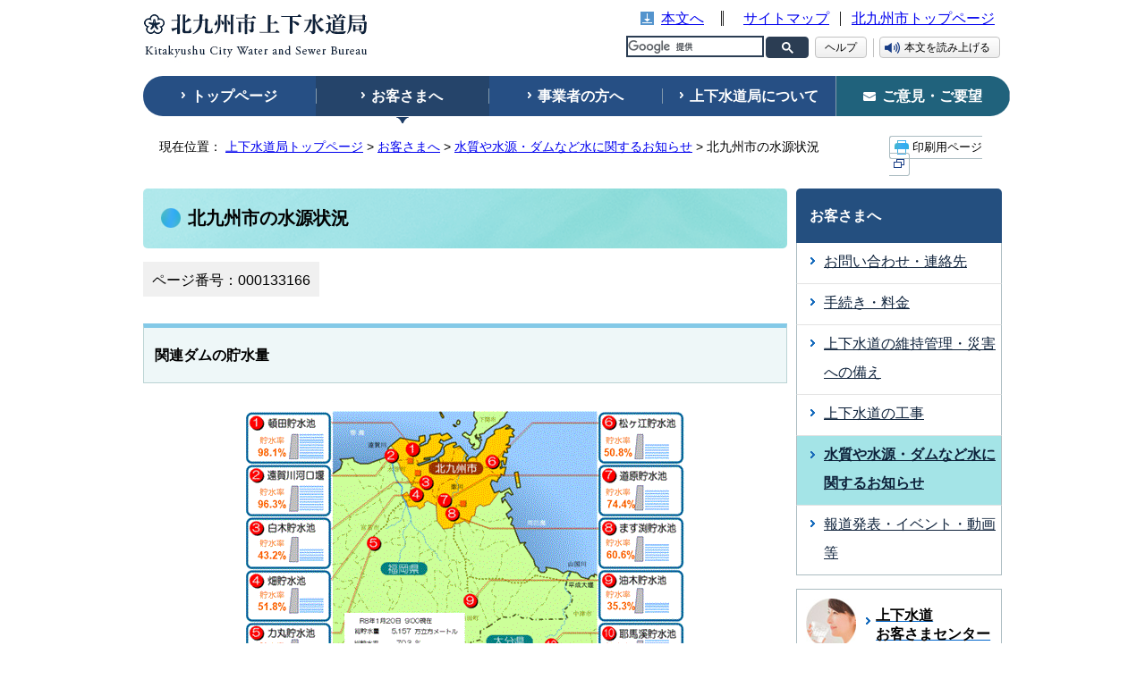

--- FILE ---
content_type: text/html
request_url: https://www.city.kitakyushu.lg.jp/suidou/s00900011.html
body_size: 5107
content:
<!DOCTYPE html>
<html lang="ja" dir="ltr" prefix="og: https://ogp.me/ns#">
<head>
<!-- Google Tag Manager -->
<script>(function(w,d,s,l,i){w[l]=w[l]||[];w[l].push({'gtm.start':
new Date().getTime(),event:'gtm.js'});var f=d.getElementsByTagName(s)[0],
j=d.createElement(s),dl=l!='dataLayer'?'&l='+l:'';j.async=true;j.src=
'https://www.googletagmanager.com/gtm.js?id='+i+dl;f.parentNode.insertBefore(j,f);
})(window,document,'script','dataLayer','GTM-5W2D88K');</script>
<!-- End Google Tag Manager -->
<meta charset="UTF-8">
<meta name="viewport" content="width=device-width, initial-scale=1.0">
<title>北九州市の水源状況 - 北九州市上下水道局</title>
<link rel="shortcut icon" href="/favicon.ico" type="image/x-icon">
<meta name="copyright" content="Copyright (C) CITY OF KITAKYUSHU All Rights Reserved.">
<link rel="canonical" href="https://www.city.kitakyushu.lg.jp/suidou/s00900011.html">
<link rel="stylesheet" media="all" href="/files/suidou_import.css">
<script src="/files/fontsize.js"></script>
<script src="/files/suidou_print.js"></script>
<script src="/files/jquery-1.4.4.min.js"></script>
<script src="/files/minmax.js"></script>
<script src="/files/googlesearch.js"></script>
<script src="/files/suidou_responsive.js"></script>
<link rel="stylesheet" media="all" href="/files/suidou_responsive.css">
<script src="//f1-as.readspeaker.com/script/9787/ReadSpeaker.js?pids=embhl"></script>
<script>
window.rsConf = { general: { usePost: true } };
</script>
</head>
<body>
<!-- Google Tag Manager (noscript) -->
<noscript><iframe src="https://www.googletagmanager.com/ns.html?id=GTM-5W2D88K"
height="0" width="0" style="display:none;visibility:hidden" sandbox=""></iframe></noscript>
<!-- End Google Tag Manager (noscript) -->
<noscript>
<p>このページではJavaScriptを使用しています。</p>
</noscript>
<div><a id="PAGETOP"><span>ページトップ</span></a></div>
<div id="container">
  <div id="headerWrap">
    <div id="headerMenu" class="menuBtn">メニュー</div>
    <div id="header" class="clearfix">
      <div id="headerLeft">
        <div class="logo"><a href="/suidou/index.html"><img src="/files/000188116.gif" width="250" height="60" alt="北九州市上下水道局" /></a></div>
      </div>
      <div id="headerRight">
          <ul class="headerLink">
          <li class="toContents"><a href="#bodycontents">本文へ</a></li>
          <li class="sitemap"><a href="/suidou/sitemap.html">サイトマップ</a></li>
          <li class="howToUse"><a href="/index.html">北九州市トップページ</a></li>
        </ul>
<!-- tool -->
<div id="tool" class="toolWrap clearfix">
<!-- search --><div id="search" class="searchBlock"><div class="gcse-searchbox-only" data-resultsUrl="/search.html" data-enableHistory="true"></div><a href="/contents/08300003.html" class="helpbtn">ヘルプ</a></div><!-- /search --><!-- read --><div id="read"><div id="readspeaker_button1" class="rs_Block rs_skip"><a rel="nofollow" accesskey="L" href="//app-as.readspeaker.com/cgi-bin/rsent?customerid=9787&amp;lang=ja_jp&amp;readid=contentsIn&amp;url=" onclick="readpage(this.href, 'xp1'); return false;" target="_blank">本文を読み上げる</a></div></div><!-- /read -->
</div>
<!-- /tool -->
      </div>
    </div>
    <!-- //header -->
    <div id="gNavi" class="gNaviWrap">
      <ul class="clearfix">
            <li class="top">
              <a href="/suidou/index.html"><span>トップページ</span></a>
              <p class="gNaviSubBar"><img src="/files/000188189.gif" width="14" height="7" alt="" /></p>
            </li>
            <li class="menu01  active">
              <a href="/suidou/customer.html"><span>お客さまへ</span></a>
              <p class="gNaviSubBar"><img src="/files/000188189.gif" width="14" height="7" alt="" /></p>
            </li>
            <li class="menu02">
              <a href="/suidou/business.html"><span>事業者の方へ</span></a>
              <p class="gNaviSubBar"><img src="/files/000188189.gif" width="14" height="7" alt="" /></p>
            </li>
            <li class="menu03">
              <a href="/suidou/about.html"><span>上下水道局について</span></a>
              <p class="gNaviSubBar"><img src="/files/000188189.gif" width="14" height="7" alt="" /></p>
            </li>
            <li class="menu04">
              <a href="https://ssl.city.kitakyushu.lg.jp/cgi-bin/form.cgi?form.template=inquiry_template_00004.html"><span>ご意見・ご要望</span></a>
              <p class="gNaviSubBar"><img src="/files/000188189.gif" width="14" height="7" alt="" /></p>
            </li>
      </ul>
    </div>
    <!-- /gNavi -->
  </div>
  <!-- //headerWrap //-->
  <!-- /bodycontents -->
  <div id="contents" class="clearfix">
    <div id="pankuzu">
      <p>現在位置：
 <a href="/suidou/index.html">上下水道局トップページ</a> &gt;
 <a href="/suidou/customer.html">お客さまへ</a> &gt;
 <a href="/suidou/menu01_0015.html">水質や水源・ダムなど水に関するお知らせ</a> &gt;
北九州市の水源状況
</p>
      <div class="printBtn"><a href="javascript:print();">印刷用ページ<img src="/files/000828442.png" alt="（新規ウィンドウで開きます）" class="icon_external" /></a></div>
    </div>
    <!-- //pankuzu //-->
<div class="yomiagePlayer">
<div id="xp1" class="rs_preserve rs_skip"></div>
</div>
    <div id="contentsIn" class="clearfix">
      <div class="printClose rs_skip"><a href="javascript:close();">印刷用ページを閉じる</a></div>
      <div><a id="bodycontents" class="rs_skip"><span>ページ本文</span></a></div>
      <div id="mainContentsWrap">
      <div id="mainContents" class="mb60">
        <h1 id="mainTitle" class="mainTitleMb"><span>北九州市の水源状況</span></h1>
        <div class="pageidBox clearfix"><span class="pageidBoxInner bgGray">ページ番号：000133166</span></div>
        <div id="sectionBody2" class="sectionContent">
        <h2>関連ダムの貯水量</h2>
          <div class="sectionImgList clearfix">
            <div class="sectionImg">
              <a href="/files/001188995.pdf"><img src="/files/001188994.gif" alt="関連ダムの貯水量の画像（PDF形式：128KB）">
              <p class="captionTxt">上の画像をクリックすると拡大表示されます<br />関連ダムの貯水量 （PDF形式：128KB）</p>
              </a>
            </div>
          </div>
        </div>
        <!-- //sectionContent //-->
        <div id="sectionBody4" class="sectionContent">
          <div class="sectionTxt clearfix">
            <div class="contentsTxt"><table style="width: 90%">
<caption> 2026年1月20日　午前9時現在</caption>
<thead>
 <tr>
  <th scope="row">場所</th>
  <th scope="col">水位</th>
  <th scope="col">貯水量（万立方メートル）</th>
  <th scope="col">貯水率</th>
 </tr>
</thead>
<tbody>
 <tr>
  <th class="aly_tx_left " scope="row">油木貯水池</th>
  <td class="aly_tx_right">187.51メートル</td>
  <td class="aly_tx_right">580</td>
  <td class="aly_tx_right">35.3％</td>
 </tr>
 <tr>
  <th class="aly_tx_left " scope="row">ます渕貯水池</th>
  <td class="aly_tx_right">147.99メートル</td>
  <td class="aly_tx_right">688</td>
  <td class="aly_tx_right">60.6％</td>
 </tr>
 <tr>
  <th class="aly_tx_left " scope="row">耶馬溪貯水池</th>
  <td class="aly_tx_right">161.21メートル</td>
  <td class="aly_tx_right">923</td>
  <td class="aly_tx_right">94.2％</td>
 </tr>
 <tr>
  <th class="aly_tx_left " scope="row">力丸貯水池</th>
  <td class="aly_tx_right">98.01メートル</td>
  <td class="aly_tx_right">832</td>
  <td class="aly_tx_right">66.5％</td>
 </tr>
 <tr>
  <th class="aly_tx_left " scope="row">頓田貯水池</th>
  <td class="aly_tx_right">20.85メートル</td>
  <td class="aly_tx_right">897</td>
  <td class="aly_tx_right">98.1％</td>
 </tr>
 <tr>
  <th class="aly_tx_left " scope="row">畑貯水池</th>
  <td class="aly_tx_right">66.87メートル</td>
  <td class="aly_tx_right">
  <p>358</p>
  <p>（うち北九州分　262）</p></td>
  <td class="aly_tx_right">51.8％</td>

 </tr>
 <tr>
  <th class="aly_tx_left " scope="row">白木貯水池</th>
  <td class="aly_tx_right">99.20メートル</td>
  <td class="aly_tx_right">14</td>
  <td class="aly_tx_right">43.2％</td>
 </tr>
 <tr>
  <th class="aly_tx_left " scope="row">道原貯水池</th>
  <td class="aly_tx_right">134.19メートル</td>
  <td class="aly_tx_right">34</td>
  <td class="aly_tx_right">74.4％</td>
 </tr>
 <tr>
  <th class="aly_tx_left " scope="row">松ヶ江貯水池</th>
  <td class="aly_tx_right">65.18メートル</td>
  <td class="aly_tx_right">76</td>
  <td class="aly_tx_right">50.8％</td>
 </tr>
 <tr>
  <th class="aly_tx_left " scope="row">遠賀川河口堰</th>
  <td class="aly_tx_right">1.34メートル</td>
  <td class="aly_tx_right">851</td>
  <td class="aly_tx_right">96.3％</td>
 </tr>
 <tr>
  <th class="aly_tx_left " scope="row">本日貯水量合計</th>
  <td class="aly_tx_right"></td>
  <td class="aly_tx_right">5,157</td>
  <td class="aly_tx_right">70.3％</td>
 </tr>
 <tr>
  <th class="aly_tx_left " scope="row">前年同日貯水量合計</th>
  <td class="aly_tx_right"></td>
  <td class="aly_tx_right">5,807</td>
  <td class="aly_tx_right">79.2％</td>
 </tr>
</tbody>
</table>
</div>
          </div>
        </div>
        <!-- //sectionContent //-->
        <div id="sectionBody5" class="sectionContent">
        <h2>現在の水事情</h2>
          <div class="sectionTxt clearfix">
            <div class="contentsTxt"><p>1月20日現在の貯水量は貯水率70.3%です。</p>
<p>本市水道は多くの水源を有していることが特長であり、市全域で計画的に水運用しています。</p>
<p>一部の貯水池は、貯水率が低下していますが、遠賀川などの河川を中心として対応しています。</p>
<p>水は限りある資源です。大切に使いましょう。</p>
<p>（注）「北九州市の水源状況」の更新は、平日16時（土曜日、日曜日、祝日及び年末年始を除く）を目途に行います。また、データ収集等の都合により更新が遅れる場合がありますのでご了承ください。</p></div>
          </div>
        </div>
        <!-- //sectionContent //-->
        <div class="sectionBlockTxt downloadBox">
          <p class="download"><a href="http://get.adobe.com/jp/reader/" target="_blank"><img src="/files/000000067.gif" alt="Get Adobe Reader"></a></p>
          <div class="downloadDetail">
            <p>一部のファイルをPDF形式で提供しています。PDFの閲覧にはAdobe System社の無償ソフトウェア「Adobe Reader」が必要です。 下記のAdobe Readerダウンロードページなどから入手してください。</p>
            <p class="ico fico2"><a href="http://get.adobe.com/jp/reader/" target="_blank">Adobe Readerダウンロードページ（外部リンク）</a></p>
          <!-- /downloadDetail --></div>
        <!-- /sectionBlockTxt --></div>
        <div id="pageOwnerInfo" class="bottomArea">
          <h2 class="bottomAreaHead">このページの作成者</h2>
          <div class="bottomAreaBody"><a href='/suidou/sui_jousui.html'>上下水道局水道部浄水課</a><br />〒803-8510　北九州市小倉北区大手町1番1号<br />電話：093-582-3155　FAX：093-583-3521
<!--IF_TRANS_HIDE:-->
          <p>このページに関するお問い合わせ、ご意見等は以下のメールフォームより送信できます。</p>
          <form id="inquire" action="https://ssl.city.kitakyushu.lg.jp/cgi-bin/inquire/inquire.cgi" method="post">
          <p class="ico fico0"><a href="javascript:document.getElementById('inquire').submit();">メールを送信（メールフォーム）</a></p>
          <input type="hidden" name="section_id" value="025159129000">
          <input type="hidden" name="pgid" value="000133166">
          <input type="hidden" name="url" value="https://www.city.kitakyushu.lg.jp/suidou/s00900011.html">
          </form>
<!--/IF_TRANS_HIDE:-->
          </div>
        </div>
      </div>
      </div>
      <!-- //mainContents //-->
      <div id="rightContents">
        <div id="subNavi">
          <dl>
            <dt>お客さまへ</dt>
            <dd>
            <ul class="listStyle listStyle01">
              <li><a href="/suidou/menu01_0029.html">お問い合わせ・連絡先</a></li>
              <li><a href="/suidou/menu01_0001.html">手続き・料金</a></li>
              <li><a href="/suidou/menu01_0005.html">上下水道の維持管理・災害への備え</a></li>
              <li><a href="/suidou/menu01_0008.html">上下水道の工事</a></li>
              <li class="current"><a href="/suidou/menu01_0015.html">水質や水源・ダムなど水に関するお知らせ</a></li>
              <li class="last"><a href="/suidou/menu01_0016.html">報道発表・イベント・動画等</a></li>
            </ul>
            </dd>
          </dl>
        </div>
        <ul id="rightBanner">
          <li class="rightBanner01">
            <a href="/suidou/customercenter.html">
              <div class="rightBanner">
                <dl class="rightBannerIn">
                  <dt><img src="/files/000188194.jpg" width="56" height="56" alt="" /><span>上下水道<br />お客さまセンター</span></dt>
                  <dd>
                  <p class="tel"><img src="/files/000188106.gif" alt="電話番号" class="telImg"><strong>093-582-3031</strong></p>
                  <p class="cmt">月曜から金曜日(祝日、12月29日から1月3日は除く)<br>8時30分から18時<br>注記: 3月、4月は土曜日も受付<br>
                  水道利用開始・中止や名義変更など</p>
                  </dd>
                </dl>
              </div>
            </a>
          </li>
          <li class="rightBanner02">
            <a href="/suidou/contact.html">
              <div class="rightBanner">
                <dl class="rightBannerIn">
                  <dt><img src="/files/000188195.jpg" width="56" height="56" alt="" /><span>各種連絡先の<br />ご案内</span></dt>
                  <dd>
                  <p class="cmt">水まわりのトラブルなど、各施設へのお問い合わせ</p>
                  </dd>
                </dl>
              </div>
            </a>
          </li>
          <li class="rightBanner03">
            <a href="/suidou/faq.html">
              <div class="rightBanner">
                <dl class="rightBannerIn">
                  <dt class="faq"><img src="/files/000188196.jpg" width="56" height="56" alt="" /><span>よくあるご質問</span></dt>
                  <dd>
                  <p class="cmt">お客さまから寄せられる代表的なご質問を集めました</p>
                  </dd>
                </dl>
              </div>
            </a>
          </li>
        </ul>

      </div>
      <!-- //rightContents //-->
      <div class="toPageTop mt30 clear taR">
        <a href="#PAGETOP" class="pageTopLink">ページの先頭へ戻る</a>
      </div>
    </div>
    <!-- //contentsIn //-->
  </div>
  <!-- //contents //-->
  <div id="footerWrap">
    <div id="footer">
      <h2><img src="/files/000188117.gif" width="215" height="19" alt="北九州市上下水道局" /></h2>
      <p>住所：〒803-8510 北九州市小倉北区大手町1番1号　電話番号：093-582-3031（上下水道お客さまセンター）<br />開庁時間：月曜日から金曜日の8時30分から17時15分まで（土曜日、日曜日、祝日及び年末年始を除く）</p>
      <ul>
        <li><a href="/category/file_0001.html">アクセシビリティについて</a></li>
        <li><a href="/category/file_0002.html">免責事項</a></li>
        <li><a href="/category/file_0003.html">リンク・著作権</a></li>
        <li><a href="/category/file_0004.html">個人情報</a></li>
        <li class="last"><a href="/category/file_0005.html">RSS配信について</a></li>
      </ul>
      <p class="copyRight" lang="en">Copyright (C) 2011 CITY OF KITAKYUSHU All Rights Reserved.</p>
    </div>
  </div>
  <!-- //footerWrap //-->

</div>
<!-- //container //-->
</body>
</html>

--- FILE ---
content_type: text/css
request_url: https://www.city.kitakyushu.lg.jp/files/suidou_import.css
body_size: 94
content:
@charset "utf-8";

@import "/files/reset.css";
@import "/files/suidou_common.css";
@import "/files/print.css";
@import "/files/aly.css";


--- FILE ---
content_type: text/css
request_url: https://www.city.kitakyushu.lg.jp/files/suidou_responsive.css
body_size: 2107
content:
/* suidou_responsive.css */

@media screen and (max-width: 799px) {
/* 全般
======================================= */
img{
  max-width: 100%;
}
td img{
  max-width: none;
}
/* 共通スタイル
======================================= */
div#headerWrap,
div#gNavi,
#mainVisual,
#topBanner ul,
#contents,
#footer{
  min-width: 0;
  width: 100%;
}
/*  ヘッダ  */
div#header{
  position: static;
}
div#header #headerLeft .logo{
  padding-left: 5px;
  padding: 15px 10px 5px;
  height: auto;
}
div#header #headerLeft .logo a{
  height: auto;
}
div#header #headerLeft .logo img{
  max-width: 185px;
  height: auto;
}
div#header #headerLeft{
  position: static;
  height: auto;
}
div#header #headerRight{
  background-color: #F8F8F8;
  padding: 0;
  text-align: center;
}
div#header #headerRight ul.headerLink{
  text-align: center;
  margin: 10px 0;
}
div#header #headerRight ul.headerLink li.sitemap{
  background: none;
}
div#tool{
  text-align: center;
  background-color: #F3F3F3;
  border-top: 1px solid #CECECE;
  border-bottom: 1px solid #CECECE;
  box-sizing: border-box;
  margin-top: 0;
  padding: 15px;
  width: 100%;
}
div#tool div#search{
  background: none;
  padding: 0;
}
div#tool div#search > div{
  vertical-align: middle;
}
#search table.gsc-search-box {
  width: 256px;
}
#search td.gsc-input {
  width: 200px;
}
#search input.gsc-input{
  font-size:1.2em;
  padding: 4px 2px !important;
  max-width: none !important;
  height: 30px;
  width: 197px !important;
}
#search button.gsc-search-button{
  box-sizing: border-box;
  height: 30px;
}
div#tool div#read{
  background: none;
  padding: 7px 0 0 0;
}
div#gNavi {
  margin-top: 0;
}
div#gNavi > ul{
  height: auto;
}
div#gNavi > ul li{
  background: none !important;
  box-sizing: border-box;
  float: left;
  height: auto;
  position: static;
  text-align: center;
  text-indent: 0;
  width: 50%;
  border: 1px solid #ddd;
}
div#gNavi > ul li.top{
  width: 100%;
}
div#gNavi > ul li.menu04{
  width: 50%;
}
div#gNavi > ul li.active p.gNaviSubBar{
  display: none;
}
div#gNavi > ul li span{
  background: none !important;
  display: inline;
}
div#gNavi > ul li a{
  background-color: #224C85;
  box-sizing: border-box;
  color: #fff;
  display: inline-block;
  font-weight: bold;
  height: auto;
  padding: 20px 5px;
  text-align: center;
  text-decoration: none;
  width: 100%;
}
div#gNavi > ul li.top a{
  background-color: #1C3D67;
}
div#gNavi > ul li.menu04 a{
  background-color: #20627C;
  border: none;
}
div#gNavi > ul li.active.top span,
div#gNavi ul li.top:hover span{
  background-position: inhelit;
}
/*  スマホ開閉ボタン  */
#headerMenu{
  display: inline-block;
}
.menuBtn{
  border: 1px solid #25446C;
  border-radius: 3px;
  background-color: #25446C;
  color: #fff;
  cursor: pointer;
  display: inline-box;
  font-size:1em;
  font-weight: bold;
  padding: 5px 8px 6px 10px;
  position: absolute;
  right: 10px;
  top: 15px;
}
.menuBtn img{
  width: 22px;
  vertical-align: -2px;
  margin-right: 5px;
}
div#header #headerRight ul.headerLink,
#gNavi{
  display: none;
}
div#header #headerRight.is-show  ul.headerLink,
#gNavi.is-show{
  display: block;
}
/*  メインコンテンツ  */
#mainVisualWrap{
  margin-top: 0;
  height: auto;
  padding: 40px 0 10px;
  background-size: cover;
}
#mainVisual .topMainVisual{
  position: static;
  min-width: 0;
}
#mainVisual .topMainVisualInner{
  margin: 10px;
}
#mainVisual .topMainVisualInner .bx-viewport{
  max-width: 600px;
  margin: auto;
}
.topMainVisual .topMainVisualInner ul.topGallery li{
  height: auto;
  max-height: 240px;
}
#topBanner ul li{
  box-sizing: border-box;
  padding: 5px 15px 5px 25px;
  width: 100% !important;
}
#pankuzu .printBtn{
  display: none;
}
/*
#mainVisual h2{
  margin-bottom: 15px;
  position: static;
  text-align: center;
  width: 100%;
}
 */
#contents{
  box-sizing: border-box;
  padding: 0 14px;
}
.sectionImgList .sectionImg{
	display: block;
	width: auto;
}
.imgLeft .sectionImg,
.imgRight .sectionImg{
	float: none;
}
#leftContents{
  float: none;
  width: 100%;
}
#mainContentsWrap{
  float: none;
  margin-right: 0;
}
#mainContents{
  margin-left: 0;
  width: 100%;
}
#rightContents{
  float: none;
  width: 100%;
  height: auto;
}
.infoContents01,
.infoContents02,
.subTitle{
  background-size: contain;
}
.bannerBox{
  text-align: center;
}
.bannerBox p{
  display: inline-block;
}

/* 第二階層トップ */
.menuListContent {
  margin-top: 0;
}
.menuListContent .menuListContentRight,
.menuListContent .menuListContentLeft{
  box-sizing: border-box;
  float: none;
  width: 100%;
  margin-top: 15px;
}
.menuListContent .parallelList li{
  box-sizing: border-box;
  width: 100% !important;
}

/*  ブロックの並び順  */
#header{
  display: -webkit-flex; /* Safari */
  display: flex;
  -webkit-flex-direction: column-reverse; /* Safari */
  flex-direction: column-reverse;
}
#contentsIn{
  display: -webkit-flex; /* Safari */
  display: flex;
  -webkit-flex-direction: column; /* Safari */
  flex-direction: column;
}
.suidou-top #contentsIn{
  -webkit-flex-direction: column-reverse; /* Safari */
  flex-direction: column-reverse;
}
#header > *,
#contentsIn > *{
  min-height: 0%;
}

/* 2018/04 リードスピーカー対応 */
.yomiagePlayer{
    min-width: auto;
}

/*  非表示要素  */
#mainVisual h2,
div#header #headerRight ul.headerLink li.toContents,
div#tool ul#fontsize,
.downloadBox{
  display: none;
}

.pageidBox {
  margin-bottom: 20px;
}
/*----------------------------------------------------
 2025年2月追加
----------------------------------------------------*/
.topicsList {
  padding-top: 8px;
  display: grid;
  grid-template-columns:repeat(auto-fit, minmax(150px, 1fr));
  gap: 16px;
}
div#tool.toolWrap div#search.searchBlock {
  display: flex;
  width: 100%;
}
#search.searchBlock > div {
  width: 100%;
}
#search.searchBlock table.gsc-search-box {
  width: 100%;
}
#search.searchBlock td.gsc-input {
  width: auto;
}
#search.searchBlock table.gsc-search-box .gsc-input-box {
  width: 100%;
}
#search.searchBlock input.gsc-input {
  width: calc(100% - 8px) !important;
  height: 18px !important;
}
#header {
  flex-direction: column;
}
div#tool.toolWrap {
  margin-top: 0;
  justify-content: stretch;
}
.helpbtn {
  align-self: center;
  margin-right: 7px;
  text-wrap: nowrap;
}
div.toolWrap div.readBlock {
  padding-top: 0;
  align-self: center;
  text-wrap: nowrap;
}
div#tool div#read {
  padding-top: 0;
  min-height: initial;
  text-wrap: nowrap;
  align-self: center;
}
div#gNavi.gNaviWrap {
  display: none;
}
.is-show div#gNavi.gNaviWrap {
  display: block;
}
div#gNavi.gNaviWrap {
  margin: 0;
  min-width: 0;
  width: 100%;
  max-width: inherit;
}
div#gNavi.gNaviWrap > ul{
  height: auto;
  width: auto;
  display: block;
}
div#gNavi.gNaviWrap > ul li {
  background: none !important;
  box-sizing: border-box;
  float: left;
  height: auto;
  position: static;
  text-align: center;
  text-indent: 0;
  width: 50%;
  border: 1px solid #ddd;
  display: block;
}
div#gNavi.gNaviWrap > ul li.top{
  width: 100%;
}
div#gNavi.gNaviWrap > ul li.menu04{
  width: 50%;
}
div#gNavi.gNaviWrap > ul li.active p.gNaviSubBar{
  display: none;
}
div#gNavi.gNaviWrap > ul li span{
  background: none !important;
  display: inline;
}
div#gNavi.gNaviWrap > ul li a{
  background-color: #224C85;
  box-sizing: border-box;
  color: #fff;
  display: inline-block;
  font-weight: bold;
  height: auto;
  padding: 20px 5px;
  text-align: center;
  text-decoration: none;
  width: 100%;
  overflow: initial;
}
div#gNavi.gNaviWrap > ul li.top a{
  background-color: #1C3D67;
}
div#gNavi.gNaviWrap > ul li.menu04 a{
  background-color: #20627C;
  border: none;
}
div#gNavi.gNaviWrap > ul li.active.top span,
div#gNavi.gNaviWrap ul li.top:hover span{
  background-position: inhelit;
}
div#gNavi.gNaviWrap ul li:first-child a,
div#gNavi.gNaviWrap ul li:last-child a {
  border-radius: 0;
}
div#gNavi.gNaviWrap ul li a span::before {
  content: none;
}
div#gNavi.gNaviWrap ul li.menu01 span,
div#gNavi.gNaviWrap ul li.menu02 span,
div#gNavi.gNaviWrap ul li.menu03 span,
div#gNavi.gNaviWrap ul li.menu04 span {
  border: none;
}
}

--- FILE ---
content_type: text/css
request_url: https://www.city.kitakyushu.lg.jp/files/suidou_common.css
body_size: 6769
content:
@charset "utf-8";
/* suidou_common.css */

/**************************************************
 float解除
***************************************************/

.clearfix:after { content: "."; display: block; clear: both; height: 0; visibility: hidden; font-size: 1%; }
.clearfix { zoom: 1; }
.clear { clear:both; }

/**************************************************
 共通スタイル
***************************************************/
/* マージン */
.mt10{ margin-top: 10px;}
.mt15{ margin-top: 15px;}
.mt30{ margin-top: 30px;}
.mb10{ margin-bottom: 10px;}
.mb15{ margin-bottom: 15px;}
.mb30{ margin-bottom: 30px;}
.mb60{ margin-bottom: 50px;}

/* テキスト配置 */
.taC{ text-align: center!important;}
.taR{ text-align: right;}

/* リセット */
ul{ padding:0; margin: 0 0 0 0;}

/**************************************************
 書式編集モード
***************************************************/
/* 箇条書きリスト */
#leadTxt ul,
.sectionBlockTxt ul,
.contentsTxt ul,
.menuListTxt ul{
	margin: 17px 0 0 0.2em;
	list-style: none;
	padding:0;
	overflow:hidden;
}
#leadTxt ul li,
.sectionBlockTxt ul li,
.contentsTxt ul li,
.menuListTxt ul li{
	padding: 0 0 0 3px;
	list-style-type: disc;
	margin:0 0 0 1.3em;
}
* html #leadTxt ul li,
* html .sectionBlockTxt ul li,
* html .contentsTxt ul li,
* html .menuListTxt ul li{
	padding: 0;
}
*:first-child+html #leadTxt ul li,
*:first-child+html .sectionBlockTxt ul li,
*:first-child+html .contentsTxt ul li,
*:first-child+html .menuListTxt ul li{
	padding: 0;
}
/* 番号付箇条書きリスト */
#leadTxt ol,
.sectionBlockTxt ol,
.contentsTxt ol,
.menolistTxt ol{
	margin: 17px 0 0 0.2em;
	list-style: decimal;
	padding:0;
	overflow:hidden;
}
#leadTxt ol li,
.sectionBlockTxt ol li,
.contentsTxt ol li,
.menolistTxt ol li{
	margin:0 0 0 2.3em;
}
/* 表 */
#leadTxt table,
.sectionBlockTxt table,
.contentsTxt table,
.menolistTxt table{
	border-collapse: collapse;
}
#leadTxt table th,
.sectionBlockTxt table th,
.contentsTxt table th,
.menolistTxt table th,
#leadTxt table td,
.sectionBlockTxt table td,
.contentsTxt table td,
.menolistTxt table td{
	border: solid 1px #d5dde0;
	padding: 8px 10px;
	font-weight: normal;
}
#leadTxt table th,
.sectionBlockTxt table th,
.contentsTxt table th,
.menolistTxt table th{
	background-color: #d0f2f4;
	font-weight:bold;
	text-align :center;
}
#leadTxt table caption,
.sectionBlockTxt table caption,
.contentsTxt table caption,
.menolistTxt table caption{
  border-left: 3px solid #92a7ad;
  padding: 0 9px;
  margin: 10px 0px;
  font-weight: bold;
}
#leadTxt p,
.contentsTxt p,
.menolistTxt p{
	padding: 1em 0 0 0;
}

/**************************************************
 北九州上下水道局 共通ページレイアウトスタイル
***************************************************/

/* BODY */
body { line-height: 1.35; text-align:center; font-size:100%; }

/* PAGETOP */
a#PAGETOP span { display: none; }

/* CONTENTS */
a#bodycontents span { display: none; }

/* 音声ブラウザ対応 */
p#skip { position: absolute; width: 100px; left: -200px; }

/* ページ全体のコンテナ */
div#container { width: 100%; position:relative; text-align:center; }

/* ヘッダ */
div#headerWrap { width: auto; max-width: 960px; min-width:760px; margin: 0 auto; text-align:center; }
div#header { width: 100%; text-align:right; position:relative; }
div#header #headerLeft { position:absolute; left:0px; top:10px; width: 250px; height:60px; }
div#header #headerLeft .logo { width: 250px; height:60px; text-align:left; }
div#header #headerLeft .logo a{ width: 250px; height:60px; display:block; overflow:hidden; }
div#header #headerRight { padding:10px 0 0 250px; }
div#header #headerRight ul.headerLink { margin:0; padding:0; list-style:none; display:inline; }
div#header #headerRight ul.headerLink li { margin:0; padding:0; list-style:none; display: inline-block; }
* html div#header #headerRight ul.headerLink li { display: inline; zoom: 1; /* for ie5～6 */ }
*:first-child+html div#header #headerRight ul.headerLink li { display: inline; zoom: 1; /* for ie7 */ }
div#header #headerRight ul.headerLink li.toContents { background:url(/files/000000038.gif) left center no-repeat; padding:0 15px 0 23px; }
div#header #headerRight ul.headerLink li.sitemap { background:url(/files/000000040.gif) left center no-repeat; padding:0 8px 0 25px; }
div#header #headerRight ul.headerLink li.howToUse { background:url(/files/000000041.gif) left center no-repeat; padding:0 8px 0 13px; }
div#header #headerRight ul.headerLink li.mobile { background:url(/files/000000041.gif) left center no-repeat; padding:0 0 0 13px; }

/* ツール */
div#tool { margin:10px 0 0 0; text-align:right; line-height:1; }
div#tool input,div#tool img { vertical-align:middle; }
div#tool div#search form{ display:inline; }
div#tool div#search input.searchbox { width:150px; height:20px; border:1px solid #C2C2C2; font-size:70%; }
div#tool div#search input.searchbtn { margin:0 0 0 4px; }
div#tool ul#fontsize { margin:0; padding:0; list-style:none; display:inline-block; *display: inline; vertical-align: baseline; min-height: 24px; background:url(/files/000000039.gif) left center no-repeat; padding:0 7px 0 7px; }
* html div#tool ul#fontsize { background-position:left 0.1em; }
div#tool ul#fontsize li { margin:0; padding:0; list-style:none; display:inline; zoom:1; }
div#tool ul#fontsize li.text img { margin:0; }
div#tool ul#fontsize li.enlarge img { margin:0 0 0 4px; }
div#tool ul#fontsize li.normal img { margin:0 0 0 4px; }
div#tool div#read { background:url(/files/000000039.gif) left center no-repeat; display:inline-block; *display: inline; vertical-align: baseline; min-height: 24px; padding:0 0 0 7px; }
* html div#tool div#read { background-position: left 0.1em; }

/**************************************************
 google検索用スタイル
***************************************************/
div#tool div#search{
	display:inline-block;
	/display:inline;
	/zoom:1;
	padding:0 7px 0 18px;
	vertical-align:top;
}
* html div#tool div#search {
	background-position:left 0.1em;
}
#search > div{
	vertical-align:top;
	padding:0 7px 0 0;
	display:inline-block;
	/display:inline;
	/zoom:1;
}
#search input.gsc-input{
	width: 146px!important;
	height: 20px!important;
	padding:0 2px!important;
	border: 2px solid #2b3d53 !important;
	font-size:110%;
}
#search table.gsc-search-box{
	width: 197px;
	margin:0;
}
#search table.gsc-search-box td{
	border: none;
	text-align:left;
}
#search td.gsc-input {
	width: 149px;
	vertical-align:top;
	padding:0 4px 0 0;
}
#search table.gsc-search-box .gsc-input-box {
	width:152px;
	border:none!important;
	height:auto;
}
#search table.gsc-search-box .gsc-input-box-focus,
#search table.gsc-search-box .gsc-input-box-hover {
	box-shadow:none;
}
#search td.gsib_a {
	padding:0;
}
#search td.gsib_b {
	display:none;
}
#search td.gsc-search-button{
	vertical-align: middle;
}
#search button.gsc-search-button{
	background-color: #2b3d53;
	border: 1px solid #2b3d53;
	border-radius: 4px;
	box-sizing: border-box;
	cursor: pointer;
	height: 24px;
	margin:0;
	padding: 0px;
	width: 48px;
}
#search button.gsc-search-button:hover{
	background-color:#425e80;
	border:1px solid #425e80;
}
div#tool div#search img.helpbtn{
	margin:0 0 0 -3px;
}
* html div#tool div#search img#helpbtn {
	margin:0 0 0 4px;
}
.gsc-cursor-box{
	text-align:center!important;
}

/* グローバルメニュー */
div#gNavi { position: relative; width: 100%; max-width: 960px; min-width:760px; margin: 20px auto 0; text-align:center; z-index: 999;}
div#gNavi ul { width: 100%; height: 52px;margin: 0; padding:0; list-style:none; text-align:left; overflow: hidden;}
div#gNavi ul li { position: absolute; display:block; float: left; background: url(/files/000188187.gif) left top no-repeat; width: 20.2%; height: 52px; padding:0; margin:0; list-style:none; text-indent: -9999px; }
div#gNavi ul li.top { left: 0;background: url(/files/000188186.gif) left top no-repeat; width: 20.1%;}
div#gNavi ul li.menu01 { left: 20.1%;}
div#gNavi ul li.menu02 { left: 40.3%;}
div#gNavi ul li.menu03 { left: 60.5%;}
div#gNavi ul li.menu04 { left: 80.7%;background: url(/files/000188188.gif) right top no-repeat; width: 19.2%;}
div#gNavi ul li.menu04 a {border-left: solid 1px #7a9daa;}
div#gNavi ul li.active,div#gNavi ul li:hover { background-position: left -52px;}
div#gNavi ul li.menu04.active,div#gNavi ul li.menu04:hover { background-position: right -52px;}
div#gNavi ul li a { display:block; margin:0; height: 45px;overflow:hidden; zoom:1; }
* html div#gNavi ul li a { overflow:visible; }
div#gNavi ul li span { display: block; margin: 13px auto 0; width: 145px; height: 17px; cursor: pointer; }
div#gNavi ul li.top span { background: url(/files/000188122.gif) -30px -14px no-repeat;}
div#gNavi ul li.menu01 span { background: url(/files/000188122.gif) -215px -14px no-repeat;}
div#gNavi ul li.menu02 span { background: url(/files/000188122.gif) -415px -14px no-repeat;}
div#gNavi ul li.menu03 span { background: url(/files/000188122.gif) -605px -14px no-repeat;}
div#gNavi ul li.menu04 span { background: url(/files/000188122.gif) -795px -14px no-repeat;}
div#gNavi ul li.active.top span,div#gNavi ul li.top:hover span { background-position: -30px -59px;}
div#gNavi ul li.active.menu01 span,div#gNavi ul li.menu01:hover span { background-position: -215px -59px;}
div#gNavi ul li.active.menu02 span,div#gNavi ul li.menu02:hover span { background-position: -415px -59px;}
div#gNavi ul li.active.menu03 span,div#gNavi ul li.menu03:hover span { background-position: -605px -59px;}
div#gNavi ul li.active.menu04 span,div#gNavi ul li.menu04:hover span { background-position: -795px -59px;}
div#gNavi ul li div.gNaviSub,div#gNavi ul li p.gNaviSubBar{display: none;}
div#gNavi ul li.active p.gNaviSubBar{ display: block;text-indent: 0;text-align: center;}

/* パンクズ */
#pankuzu {
	position: relative;
	margin: 18px auto;
	text-align: left;
	font-size: 90%;
	overflow: hidden;
}
/* パンくず */
#pankuzu{ text-align:left; margin:18px; }
#pankuzu .printBtn{ float:right; margin:0 0 0 30px; }

.printClose{
  display: none;
}

/* コンテンツ */
#container{
	height: 100%;
}
#contents{
	position: relative;
	min-width: 760px;
	max-width: 960px;
	height: 100%;
	margin: 0 auto 30px;
	text-align: left;
}
/* 左コンテンツ */
#leftContents{
	float: left;
	width: 250px;
	overflow: hidden;
}

/* メニューBOX */
.menuBox{
	width: 230px;
	margin: 0 0 20px;
	padding: 0;
}

.menuBoxIn{
	padding: 5px 15px 15px;
	border: 1px solid #abbcc1;
	border-top: none;
}
/* メインコンテンツ */
#mainContentsWrap{
	float: left;
	width: 100%;
	margin-right: -240px;
}
#mainContents{
	margin-right: 240px;
}

#mainContents #mainTitle{
	background: url(/files/000188190.gif) center top repeat;
	margin-bottom: 30px;
	padding: 20px;
	border-radius: 5px;
	font-size: 126%;
}
#mainContents #mainTitle > span{
	background: url(/files/000188173.gif) left center no-repeat;
	padding: 5px 30px;
}
.menuListContent{
	position: relative;
	overflow: hidden;
	margin-top: 30px;
}
.menuListContent .subTitle > span{
	background: url(/files/000188175.gif) left center no-repeat;
	padding-left: 26px;
}
.menuListContent li{
	padding-left: 30px!important;
}
.menuListContent .menuListContentLeft{
	float: left;
	width: 49%;
}

.menuListContent .menuListContentRight{
	float: right;
	width: 49%;
}
.menuListContent .parallelList{
	overflow: hidden;
}
.menuListContent .parallelList li{
	display: block;
	float: left;
	width: 44%;
}
.menuListContent .parallelList li.even{
}
.menuListContent .parallelList li:nth-child(odd){
	width: 45%;
  margin-right:12px;
}

#mainContents #pageJump{
	position: relative;
	border-top: 1px solid #abbcc1;
	border-bottom: 1px solid #abbcc1;
	padding: 25px 0;
	margin-top: 30px;
	overflow: hidden;
}
#mainContents #pageJump ul li{
	background: url(/files/000188171.gif) left center no-repeat;
	border-right: 1px solid #d5dde0;
	margin-right: 0.8em;
	padding: 0 1.2em;
	display: inline-block;
	*display: inline;
	*zoom: 1;
}
#mainContents .sectionContent{
	margin-top: 0px;
}
#mainContents .sectionContent h2,
#mainContents .sectionContent h3,
#mainContents .sectionContent h4,
#mainContents .sectionContent h5,
#mainContents .sectionContent h6 {
	margin: 20px 0 0;
	font-size: 100%;
}
#mainContents .sectionContent h2{
	background-color: #eef7f8;
	padding: 20px 12px;
	border: 1px solid #bad3d4;
	border-top: 5px solid #83c9e7;
}
#mainContents .sectionContent h3{
	background: #cff3f5 url(/files/000188191.gif) left top no-repeat;
	padding: 12px;
	border: 1px solid #bad3d4;
	border-top: 3px solid #83c9e7;
	font-size: 100%;
}
#mainContents .sectionContent h4{
	background-color: #f5fafb;
	padding: 10px 12px;
	border: 1px solid #abbcc1;
	border-top: 2px solid #92a7ad;
}
#mainContents .sectionContent h5{
	background: url(/files/000188193.gif) left bottom no-repeat;
	padding: 2px 12px;
	border-bottom: 1px solid #abbcc1;
}

#mainContents .sectionContent h6{
	border-left: 3px solid #92a7ad;
	padding: 0 9px;
}

.sectionImg{
	text-align:center;
  margin: 1em 0;
}
.imgLeft .sectionImg{
	float: left;
	margin: 1em 15px;
}
.imgRight .sectionImg{
	float: right;
	margin: 1em 15px;
}
.sectionImg .captionTxt{
	font-size: 90%;
}
.sectionImgList,.sectionLinkList{
	margin-top: 30px;
}
.sectionImgList .sectionImg{
	display: table-cell;
	width: 28%;
	padding: 0 1%;
	vertical-align: top;
}
.sectionImgList .sectionImg.center{
	margin: 0 4%;
}
.sectionImgList .captionTxt{
	padding: 5px;
}
/*
.sectionImgList .sectionImg a{
	display: block;
}
*/
.sectionBlockTxt{
	border: 1px solid #abbcc1;
	margin-top: 30px;
	padding: 20px;
}
.menuLinkContent{
	border: 1px solid #abbcc1;
	border-top: none;
	margin-top: 30px;
}
.menuLinkContent h3{
	background: #cff3f5 url(/files/000188191.gif) left top no-repeat;
	padding: 12px;
	border-top: 3px solid #83c9e7;
}
.menuLinkContentIn{
	padding: 20px;
}
.download{
	float: left;
}
.downloadDetail{
	padding-left: 130px;
}

.bottomArea{
	background-color: #f5fafb;
	border: 1px solid #abbcc1;
	margin-top: 30px;
}
.bottomArea .bottomAreaHead{
	background: none;
	border-bottom: 1px solid #abbcc1;
	padding: 15px;
}
.bottomArea .bottomAreaBody{
	border-top: 1px solid #d5dde0;
	padding: 15px;
	text-align: left;
}

.bottomArea .bottomAreaBody textarea{
	width: 99%;
	margin: 10px 0 10px 0;
	height: 70px;
}

.bottomArea .bottomAreaBody ol{
	margin: 0 0 0 0.2em;
	padding: 0;
}
.bottomArea .bottomAreaBody ol li {
	margin: 0 0 0 1.2em;
	padding: 0;
}
.bottomArea .bottomAreaBody ul{
	margin: 0 0 0 0.2em;
	padding: 0;
}
.bottomArea .bottomAreaBody ul li {
	margin: 0 0 0 1.2em;
	padding: 0;
}

/* 右コンテンツ*/
#rightContents{
	float: right;
	width: 230px;
	height: 100%;
	margin-bottom: 30px;
}
/* 右ナビ*/
#subNavi{
	margin-bottom: 15px;
}
#subNavi dt{
	background-color: #244f7f;
	border-radius: 5px 5px 0 0;
	padding: 20px 15px;
	color: #fff;
	font-weight: bold;
}
#subNavi dd li{
	border-left: 1px solid #abbcc1;
	border-right: 1px solid #abbcc1;
  padding-left: 30px;
  padding-right: 5px;
}
#subNavi dd li.current{
	background-image: url(/files/000188170.gif);
	background-color: #a4e4e7;
	font-weight: bold;
}
#subNavi dd li.last{
	border-bottom: 1px solid #abbcc1!important;
}
#subNavi dd li a{
	color: #0e223b;
}

/* 右バナー*/
#rightBanner{
	margin: 0;
	padding: 0;
	list-style: none;
}
#rightBanner li{
	position: relative;
	border: 1px solid #abbcc1;
	border-bottom: none;
	padding: 10px 0 10px 10px;
	text-align: left;
}
#rightBanner li.rightBanner03{
	border-bottom: 1px solid #abbcc1;
}

#rightBanner li .rightBanner .rightBannerIn{
	position: relative;
	z-index: 998;
}
#rightBanner li .rightBanner .rightBannerIn dt{
	position: relative;
	height: auto;
	padding-bottom: 8px;
}

#rightBanner li .rightBanner .rightBannerIn dt img{
	position: absolute;
}
#rightBanner li .rightBanner .rightBannerIn dt > span{
  display:block;
	background: url(/files/000188140.gif) left center no-repeat;
	position: relative;
	left: 67px;
	max-width: 140px;
	padding: 0.5em 0 0 0.7em;
	font-size: 100%;
	font-weight: bold;
}
#rightBanner li .rightBanner .rightBannerIn dt.faq > span{
	padding-top: 0;
	line-height: 56px;
	height: auto;
}
#rightBanner li .rightBanner .rightBannerIn p.tel{
	background: url(/files/000188106.gif) left center no-repeat;
	margin: 5px 0;
	padding-left: 25px;
	color: #263b53;
	font-size: 130%;
	letter-spacing: 1px;
	word-wrap: break-word;
}

#rightBanner li .rightBanner .rightBannerIn p.cmt{
	color: #263b53;
	line-height: 1.5;
	font-size: 86%;
}
#rightBanner li .rightBanner > a{
	background-color: #fff;
	display: block;
	position: absolute;
	top: 0;
	left: 0;
	width: 100%;
	height: 100%;
	text-decoration: none;
	z-index: 999;
	filter: alpha(opacity=0);
	opacity: 0;
}

/* フッター */
#footerWrap{
	position: relative;
	background: #ECE3D4 url(/files/000188130.gif) center top repeat-x;
	width: 100%;
}
#footer{
	min-width: 760px;
	max-width: 960px;
	margin:0 auto;
	padding: 30px 0 15px;
	font-size: 90%;
}
#footer h2{
	margin-bottom: 20px;
}
#footer ul{
	list-style: none;
}
#footer ul li{
	display: inline-block;
	padding: 0 15px;
	border-right: 1px solid #000;
}
*:first-child+html #footer ul li { display: inline; zoom: 1; /* for ie7 */ }

#footer ul li.last{
	border: none;
}
#footer .copyRight{
	font-size: 90%;
}

/* タイトル */
.subTitle{
	background: #cff3f5 url(/files/000188191.gif) left top no-repeat;
	margin-bottom: 15px;
	padding: 12px;
	border: 1px solid #bad3d4;
	border-top: 3px solid #83c9e7;
	font-size: 100%;
}

/* お知らせ系 */
.infoContents01{
	background: #f5e0e3 url(/files/000188192.gif) left top repeat;
	padding: 9px;
	border: 1px solid #d5c3c6;
	border-top: 3px solid #df9d97;
}
.infoContents02{
	background: #cff3f5 url(/files/000188191.gif) left top no-repeat;
	padding: 9px;
	border: 1px solid #bad3d4;
	border-top: 3px solid #83c9e7;
}

.infoContents01 h2,.infoContents02 h2{
	padding-left: 3px;
}
div.infoContents{
	background-color: #fff;
	margin-top: 12px;
	padding: 15px;
}
.infoContents02 div.infoContents{
	padding: 15px 0!important;
}

/* リストスタイル */
.listStyle,.linkList{
	list-style: none;
	margin: 0;
}

.listStyle li{
	background: url(/files/000188140.gif) left 1em no-repeat;
	padding: 5px 0 0 15px;
	border-bottom: 1px solid #e3e3e3;
	line-height: 2;
}
.listStyle li.noinfo{
	background: none;
	padding: 15px;
}
.listStyle li.last{
	border-bottom: none!important;
}
.listStyle01 li{
	background-position: 15px 1em;
	padding: 5px 0 8px 20px;
}
.parallelList .listStyle01 li{
	background-position: 10px 1em;
}
.listStyle01 li.icoDir{
	background: url(/files/000188176.gif) 5px 1em no-repeat;
}

.listStyle01 li p{
	padding: 0 15px;
}
.listStyle02 li{
	border: none;
}

.infoStyle li{
	background: none;
}
.infoStyle dt{
  display: inline-block;
/* 	float: left; */
	width: 9em;
}
.infoStyle dd{
  display: inline-block;
/* 	margin-left: 7.6em; */
	margin-bottom: 4px;
}
.infoStyle li p{
	background: url(/files/000188140.gif) left 0.8em no-repeat;
	padding-left: 25px;
}
.linkList li,.ico{
	padding-left: 25px;
	line-height: 1.8;
}
.fico,.fico0,.fico2,.fico8{
	background: url(/files/000188140.gif) 5px 0.6em no-repeat
}
.fico1{
	background: url(/files/000188176.gif) left 0.5em no-repeat;
}

.fico3{
	background: url(/files/000188178.gif) left 0.5em no-repeat;
}

.fico4{
	background: url(/files/000188174.gif) left 0.5em no-repeat;
}

.fico5{
	background: url(/files/000188182.gif) left 0.5em no-repeat;
}

.fico6{
	background: url(/files/000188181.gif) left 0.5em no-repeat;
}

.fico7{
	background: url(/files/000188180.gif) left 0.5em no-repeat;
}

.fico9{
	background: url(/files/000188177.gif) left 0.5em no-repeat!important;
}

.fico10{
	background: url(/files/000188183.gif) left 0.5em no-repeat!important;
}
/* RSSリンク */
.rssLink{
	background: url(/files/000188104.gif) left center no-repeat;
	padding-left: 20px;
}

/* ページトップリンク */
.toPageTop{
	clear: both;
	margin-top: 30px;
	text-align: right;
}
.pageTopLink{
	background: url(/files/000188100.gif) left center no-repeat;
	padding-left: 15px;
}
/*代替テキストなし*/
.noalt{
	display: block;
	padding: 2px;
	color: #f00;
	font-size: 88%;
}
/* 課別記事一覧表示用 */
.twoColumn ul.linkUL { margin:0; padding:0 0 0 0; list-style: none; clear:both; }
.twoColumn ul.linkUL.first { padding:17px 0 0 0; }
.twoColumn ul.linkUL li { width:43.5%; margin:0 0 0 2%; padding: 5px 0 8px 20px; vertical-align:top; display: inline-block; }
* html .twoColumn ul.linkUL li { display: inline; zoom: 1; /* for ie5～6 */ }
*:first-child+html .twoColumn ul.linkUL li { display: inline; zoom: 1; /* for ie7 */ }
.twoColumn ul.linkUL li.contents { background:url(/files/000188140.gif) left 0.6em no-repeat; }

/* SP用メニュー非表示 */
#headerMenu{
  display: none;
}

/* 2018/04 リードスピーカー対応 */
.yomiagePlayer{
    min-width: 760px;
    max-width: 960px;
    margin: 2px auto;
}

#mainContents #mainTitle.mainTitleMb {
  margin-bottom: 15px;
}
@charset "utf-8";
/* suidou_common.css */

/**************************************************
 float解除
***************************************************/

.clearfix:after { content: "."; display: block; clear: both; height: 0; visibility: hidden; font-size: 1%; }
.clearfix { zoom: 1; }
.clear { clear:both; }

/**************************************************
 共通スタイル
***************************************************/
/* マージン */
.mt10{ margin-top: 10px;}
.mt15{ margin-top: 15px;}
.mt30{ margin-top: 30px;}
.mb10{ margin-bottom: 10px;}
.mb15{ margin-bottom: 15px;}
.mb30{ margin-bottom: 30px;}
.mb60{ margin-bottom: 50px;}

/* テキスト配置 */
.taC{ text-align: center!important;}
.taR{ text-align: right;}

/* リセット */
ul{ padding:0; margin: 0 0 0 0;}

/**************************************************
 書式編集モード
***************************************************/
/* 箇条書きリスト */
#leadTxt ul,
.sectionBlockTxt ul,
.contentsTxt ul,
.menuListTxt ul{
	margin: 17px 0 0 0.2em;
	list-style: none;
	padding:0;
	overflow:hidden;
}
#leadTxt ul li,
.sectionBlockTxt ul li,
.contentsTxt ul li,
.menuListTxt ul li{
	padding: 0 0 0 3px;
	list-style-type: disc;
	margin:0 0 0 1.3em;
}
* html #leadTxt ul li,
* html .sectionBlockTxt ul li,
* html .contentsTxt ul li,
* html .menuListTxt ul li{
	padding: 0;
}
*:first-child+html #leadTxt ul li,
*:first-child+html .sectionBlockTxt ul li,
*:first-child+html .contentsTxt ul li,
*:first-child+html .menuListTxt ul li{
	padding: 0;
}
/* 番号付箇条書きリスト */
#leadTxt ol,
.sectionBlockTxt ol,
.contentsTxt ol,
.menolistTxt ol{
	margin: 17px 0 0 0.2em;
	list-style: decimal;
	padding:0;
	overflow:hidden;
}
#leadTxt ol li,
.sectionBlockTxt ol li,
.contentsTxt ol li,
.menolistTxt ol li{
	margin:0 0 0 2.3em;
}
/* 表 */
#leadTxt table,
.sectionBlockTxt table,
.contentsTxt table,
.menolistTxt table{
	border-collapse: collapse;
}
#leadTxt table th,
.sectionBlockTxt table th,
.contentsTxt table th,
.menolistTxt table th,
#leadTxt table td,
.sectionBlockTxt table td,
.contentsTxt table td,
.menolistTxt table td{
	border: solid 1px #d5dde0;
	padding: 8px 10px;
	font-weight: normal;
}
#leadTxt table th,
.sectionBlockTxt table th,
.contentsTxt table th,
.menolistTxt table th{
	background-color: #d0f2f4;
	font-weight:bold;
	text-align :center;
}
#leadTxt table caption,
.sectionBlockTxt table caption,
.contentsTxt table caption,
.menolistTxt table caption{
  border-left: 3px solid #92a7ad;
  padding: 0 9px;
  margin: 10px 0px;
  font-weight: bold;
}
#leadTxt p,
.contentsTxt p,
.menolistTxt p{
	padding: 1em 0 0 0;
}

/**************************************************
 北九州上下水道局 共通ページレイアウトスタイル
***************************************************/

/* BODY */
body { line-height: 1.35; text-align:center; font-size:100%; }

/* PAGETOP */
a#PAGETOP span { display: none; }

/* CONTENTS */
a#bodycontents span { display: none; }

/* 音声ブラウザ対応 */
p#skip { position: absolute; width: 100px; left: -200px; }

/* ページ全体のコンテナ */
div#container { width: 100%; position:relative; text-align:center; }

/* ヘッダ */
div#headerWrap { width: auto; max-width: 960px; min-width:760px; margin: 0 auto; text-align:center; }
div#header { width: 100%; text-align:right; position:relative; }
div#header #headerLeft { position:absolute; left:0px; top:10px; width: 250px; height:60px; }
div#header #headerLeft .logo { width: 250px; height:60px; text-align:left; }
div#header #headerLeft .logo a{ width: 250px; height:60px; display:block; overflow:hidden; }
div#header #headerRight { padding:10px 0 0 250px; }
div#header #headerRight ul.headerLink { margin:0; padding:0; list-style:none; display:inline; }
div#header #headerRight ul.headerLink li { margin:0; padding:0; list-style:none; display: inline-block; }
* html div#header #headerRight ul.headerLink li { display: inline; zoom: 1; /* for ie5～6 */ }
*:first-child+html div#header #headerRight ul.headerLink li { display: inline; zoom: 1; /* for ie7 */ }
div#header #headerRight ul.headerLink li.toContents { background:url(/files/000000038.gif) left center no-repeat; padding:0 15px 0 23px; }
div#header #headerRight ul.headerLink li.sitemap { background:url(/files/000000040.gif) left center no-repeat; padding:0 8px 0 25px; }
div#header #headerRight ul.headerLink li.howToUse { background:url(/files/000000041.gif) left center no-repeat; padding:0 8px 0 13px; }
div#header #headerRight ul.headerLink li.mobile { background:url(/files/000000041.gif) left center no-repeat; padding:0 0 0 13px; }

/* ツール */
div#tool { margin:10px 0 0 0; text-align:right; line-height:1; }
div#tool input,div#tool img { vertical-align:middle; }
div#tool div#search form{ display:inline; }
div#tool div#search input.searchbox { width:150px; height:20px; border:1px solid #C2C2C2; font-size:70%; }
div#tool div#search input.searchbtn { margin:0 0 0 4px; }
div#tool ul#fontsize { margin:0; padding:0; list-style:none; display:inline-block; *display: inline; vertical-align: baseline; min-height: 24px; background:url(/files/000000039.gif) left center no-repeat; padding:0 7px 0 7px; }
* html div#tool ul#fontsize { background-position:left 0.1em; }
div#tool ul#fontsize li { margin:0; padding:0; list-style:none; display:inline; zoom:1; }
div#tool ul#fontsize li.text img { margin:0; }
div#tool ul#fontsize li.enlarge img { margin:0 0 0 4px; }
div#tool ul#fontsize li.normal img { margin:0 0 0 4px; }
div#tool div#read { background:url(/files/000000039.gif) left center no-repeat; display:inline-block; *display: inline; vertical-align: baseline; min-height: 24px; padding:0 0 0 7px; }
* html div#tool div#read { background-position: left 0.1em; }

/**************************************************
 google検索用スタイル
***************************************************/
div#tool div#search{
	display:inline-block;
	/display:inline;
	/zoom:1;
	padding:0 7px 0 18px;
	vertical-align:top;
}
* html div#tool div#search {
	background-position:left 0.1em;
}
#search > div{
	vertical-align:top;
	padding:0 7px 0 0;
	display:inline-block;
	/display:inline;
	/zoom:1;
}
#search input.gsc-input{
	width: 146px!important;
	height: 20px!important;
	padding:0 2px!important;
	border: 2px solid #2b3d53 !important;
	font-size:110%;
}
#search table.gsc-search-box{
	width: 197px;
	margin:0;
}
#search table.gsc-search-box td{
	border: none;
	text-align:left;
}
#search td.gsc-input {
	width: 149px;
	vertical-align:top;
	padding:0 4px 0 0;
}
#search table.gsc-search-box .gsc-input-box {
	width:152px;
	border:none!important;
	height:auto;
}
#search table.gsc-search-box .gsc-input-box-focus,
#search table.gsc-search-box .gsc-input-box-hover {
	box-shadow:none;
}
#search td.gsib_a {
	padding:0;
}
#search td.gsib_b {
	display:none;
}
#search td.gsc-search-button{
	vertical-align: middle;
}
#search button.gsc-search-button{
	background-color: #2b3d53;
	border: 1px solid #2b3d53;
	border-radius: 4px;
	box-sizing: border-box;
	cursor: pointer;
	height: 24px;
	margin:0;
	padding: 0px;
	width: 48px;
}
#search button.gsc-search-button:hover{
	background-color:#425e80;
	border:1px solid #425e80;
}
div#tool div#search img.helpbtn{
	margin:0 0 0 -3px;
}
* html div#tool div#search img#helpbtn {
	margin:0 0 0 4px;
}
.gsc-cursor-box{
	text-align:center!important;
}

/* グローバルメニュー */
div#gNavi { position: relative; width: 100%; max-width: 960px; min-width:760px; margin: 20px auto 0; text-align:center; z-index: 999;}
div#gNavi ul { width: 100%; height: 52px;margin: 0; padding:0; list-style:none; text-align:left; overflow: hidden;}
div#gNavi ul li { position: absolute; display:block; float: left; background: url(/files/000188187.gif) left top no-repeat; width: 20.2%; height: 52px; padding:0; margin:0; list-style:none; text-indent: -9999px; }
div#gNavi ul li.top { left: 0;background: url(/files/000188186.gif) left top no-repeat; width: 20.1%;}
div#gNavi ul li.menu01 { left: 20.1%;}
div#gNavi ul li.menu02 { left: 40.3%;}
div#gNavi ul li.menu03 { left: 60.5%;}
div#gNavi ul li.menu04 { left: 80.7%;background: url(/files/000188188.gif) right top no-repeat; width: 19.2%;}
div#gNavi ul li.menu04 a {border-left: solid 1px #7a9daa;}
div#gNavi ul li.active,div#gNavi ul li:hover { background-position: left -52px;}
div#gNavi ul li.menu04.active,div#gNavi ul li.menu04:hover { background-position: right -52px;}
div#gNavi ul li a { display:block; margin:0; height: 45px;overflow:hidden; zoom:1; }
* html div#gNavi ul li a { overflow:visible; }
div#gNavi ul li span { display: block; margin: 13px auto 0; width: 145px; height: 17px; cursor: pointer; }
div#gNavi ul li.top span { background: url(/files/000188122.gif) -30px -14px no-repeat;}
div#gNavi ul li.menu01 span { background: url(/files/000188122.gif) -215px -14px no-repeat;}
div#gNavi ul li.menu02 span { background: url(/files/000188122.gif) -415px -14px no-repeat;}
div#gNavi ul li.menu03 span { background: url(/files/000188122.gif) -605px -14px no-repeat;}
div#gNavi ul li.menu04 span { background: url(/files/000188122.gif) -795px -14px no-repeat;}
div#gNavi ul li.active.top span,div#gNavi ul li.top:hover span { background-position: -30px -59px;}
div#gNavi ul li.active.menu01 span,div#gNavi ul li.menu01:hover span { background-position: -215px -59px;}
div#gNavi ul li.active.menu02 span,div#gNavi ul li.menu02:hover span { background-position: -415px -59px;}
div#gNavi ul li.active.menu03 span,div#gNavi ul li.menu03:hover span { background-position: -605px -59px;}
div#gNavi ul li.active.menu04 span,div#gNavi ul li.menu04:hover span { background-position: -795px -59px;}
div#gNavi ul li div.gNaviSub,div#gNavi ul li p.gNaviSubBar{display: none;}
div#gNavi ul li.active p.gNaviSubBar{ display: block;text-indent: 0;text-align: center;}

/* パンクズ */
#pankuzu {
	position: relative;
	margin: 18px auto;
	text-align: left;
	font-size: 90%;
	overflow: hidden;
}
/* パンくず */
#pankuzu{ text-align:left; margin:18px; }
#pankuzu .printBtn{ float:right; margin:0 0 0 30px; }

.printClose{
  display: none;
}

/* コンテンツ */
#container{
	height: 100%;
}
#contents{
	position: relative;
	min-width: 760px;
	max-width: 960px;
	height: 100%;
	margin: 0 auto 30px;
	text-align: left;
}
/* 左コンテンツ */
#leftContents{
	float: left;
	width: 250px;
	overflow: hidden;
}

/* メニューBOX */
.menuBox{
	width: 230px;
	margin: 0 0 20px;
	padding: 0;
}

.menuBoxIn{
	padding: 5px 15px 15px;
	border: 1px solid #abbcc1;
	border-top: none;
}
/* メインコンテンツ */
#mainContentsWrap{
	float: left;
	width: 100%;
	margin-right: -240px;
}
#mainContents{
	margin-right: 240px;
}

#mainContents #mainTitle{
	background: url(/files/000188190.gif) center top repeat;
	margin-bottom: 30px;
	padding: 20px;
	border-radius: 5px;
	font-size: 126%;
}
#mainContents #mainTitle > span{
	background: url(/files/000188173.gif) left center no-repeat;
	padding: 5px 30px;
}
.menuListContent{
	position: relative;
	overflow: hidden;
	margin-top: 30px;
}
.menuListContent .subTitle > span{
	background: url(/files/000188175.gif) left center no-repeat;
	padding-left: 26px;
}
.menuListContent li{
	padding-left: 30px!important;
}
.menuListContent .menuListContentLeft{
	float: left;
	width: 49%;
}

.menuListContent .menuListContentRight{
	float: right;
	width: 49%;
}
.menuListContent .parallelList{
	overflow: hidden;
}
.menuListContent .parallelList li{
	display: block;
	float: left;
	width: 44%;
}
.menuListContent .parallelList li.even{
}
.menuListContent .parallelList li:nth-child(odd){
	width: 45%;
  margin-right:12px;
}

#mainContents #pageJump{
	position: relative;
	border-top: 1px solid #abbcc1;
	border-bottom: 1px solid #abbcc1;
	padding: 25px 0;
	margin-top: 30px;
	overflow: hidden;
}
#mainContents #pageJump ul li{
	background: url(/files/000188171.gif) left center no-repeat;
	border-right: 1px solid #d5dde0;
	margin-right: 0.8em;
	padding: 0 1.2em;
	display: inline-block;
	*display: inline;
	*zoom: 1;
}
#mainContents .sectionContent{
	margin-top: 0px;
}
#mainContents .sectionContent h2,
#mainContents .sectionContent h3,
#mainContents .sectionContent h4,
#mainContents .sectionContent h5,
#mainContents .sectionContent h6 {
	margin: 20px 0 0;
	font-size: 100%;
}
#mainContents .sectionContent h2{
	background-color: #eef7f8;
	padding: 20px 12px;
	border: 1px solid #bad3d4;
	border-top: 5px solid #83c9e7;
}
#mainContents .sectionContent h3{
	background: #cff3f5 url(/files/000188191.gif) left top no-repeat;
	padding: 12px;
	border: 1px solid #bad3d4;
	border-top: 3px solid #83c9e7;
	font-size: 100%;
}
#mainContents .sectionContent h4{
	background-color: #f5fafb;
	padding: 10px 12px;
	border: 1px solid #abbcc1;
	border-top: 2px solid #92a7ad;
}
#mainContents .sectionContent h5{
	background: url(/files/000188193.gif) left bottom no-repeat;
	padding: 2px 12px;
	border-bottom: 1px solid #abbcc1;
}

#mainContents .sectionContent h6{
	border-left: 3px solid #92a7ad;
	padding: 0 9px;
}

.sectionImg{
	text-align:center;
  margin: 1em 0;
}
.imgLeft .sectionImg{
	float: left;
	margin: 1em 15px;
}
.imgRight .sectionImg{
	float: right;
	margin: 1em 15px;
}
.sectionImg .captionTxt{
	font-size: 90%;
}
.sectionImgList,.sectionLinkList{
	margin-top: 30px;
}
.sectionImgList .sectionImg{
	display: table-cell;
	width: 28%;
	padding: 0 1%;
	vertical-align: top;
}
.sectionImgList .sectionImg.center{
	margin: 0 4%;
}
.sectionImgList .captionTxt{
	padding: 5px;
}
/*
.sectionImgList .sectionImg a{
	display: block;
}
*/
.sectionBlockTxt{
	border: 1px solid #abbcc1;
	margin-top: 30px;
	padding: 20px;
}
.menuLinkContent{
	border: 1px solid #abbcc1;
	border-top: none;
	margin-top: 30px;
}
.menuLinkContent h3{
	background: #cff3f5 url(/files/000188191.gif) left top no-repeat;
	padding: 12px;
	border-top: 3px solid #83c9e7;
}
.menuLinkContentIn{
	padding: 20px;
}
.download{
	float: left;
}
.downloadDetail{
	padding-left: 130px;
}

.bottomArea{
	background-color: #f5fafb;
	border: 1px solid #abbcc1;
	margin-top: 30px;
}
.bottomArea .bottomAreaHead{
	background: none;
	border-bottom: 1px solid #abbcc1;
	padding: 15px;
}
.bottomArea .bottomAreaBody{
	border-top: 1px solid #d5dde0;
	padding: 15px;
	text-align: left;
}

.bottomArea .bottomAreaBody textarea{
	width: 99%;
	margin: 10px 0 10px 0;
	height: 70px;
}

.bottomArea .bottomAreaBody ol{
	margin: 0 0 0 0.2em;
	padding: 0;
}
.bottomArea .bottomAreaBody ol li {
	margin: 0 0 0 1.2em;
	padding: 0;
}
.bottomArea .bottomAreaBody ul{
	margin: 0 0 0 0.2em;
	padding: 0;
}
.bottomArea .bottomAreaBody ul li {
	margin: 0 0 0 1.2em;
	padding: 0;
}

/* 右コンテンツ*/
#rightContents{
	float: right;
	width: 230px;
	height: 100%;
	margin-bottom: 30px;
}
/* 右ナビ*/
#subNavi{
	margin-bottom: 15px;
}
#subNavi dt{
	background-color: #244f7f;
	border-radius: 5px 5px 0 0;
	padding: 20px 15px;
	color: #fff;
	font-weight: bold;
}
#subNavi dd li{
	border-left: 1px solid #abbcc1;
	border-right: 1px solid #abbcc1;
  padding-left: 30px;
  padding-right: 5px;
}
#subNavi dd li.current{
	background-image: url(/files/000188170.gif);
	background-color: #a4e4e7;
	font-weight: bold;
}
#subNavi dd li.last{
	border-bottom: 1px solid #abbcc1!important;
}
#subNavi dd li a{
	color: #0e223b;
}

/* 右バナー*/
#rightBanner{
	margin: 0;
	padding: 0;
	list-style: none;
}
#rightBanner li{
	position: relative;
	border: 1px solid #abbcc1;
	border-bottom: none;
	padding: 10px 0 10px 10px;
	text-align: left;
}
#rightBanner li.rightBanner03{
	border-bottom: 1px solid #abbcc1;
}

#rightBanner li .rightBanner .rightBannerIn{
	position: relative;
	z-index: 998;
}
#rightBanner li .rightBanner .rightBannerIn dt{
	position: relative;
	height: auto;
	padding-bottom: 8px;
}

#rightBanner li .rightBanner .rightBannerIn dt img{
	position: absolute;
}
#rightBanner li .rightBanner .rightBannerIn dt > span{
  display:block;
	background: url(/files/000188140.gif) left center no-repeat;
	position: relative;
	left: 67px;
	max-width: 140px;
	padding: 0.5em 0 0 0.7em;
	font-size: 100%;
	font-weight: bold;
}
#rightBanner li .rightBanner .rightBannerIn dt.faq > span{
	padding-top: 0;
	line-height: 56px;
	height: auto;
}
#rightBanner li .rightBanner .rightBannerIn p.tel{
	background: url(/files/000188106.gif) left center no-repeat;
	margin: 5px 0;
	padding-left: 25px;
	color: #263b53;
	font-size: 130%;
	letter-spacing: 1px;
	word-wrap: break-word;
}

#rightBanner li .rightBanner .rightBannerIn p.cmt{
	color: #263b53;
	line-height: 1.5;
	font-size: 86%;
}
#rightBanner li .rightBanner > a{
	background-color: #fff;
	display: block;
	position: absolute;
	top: 0;
	left: 0;
	width: 100%;
	height: 100%;
	text-decoration: none;
	z-index: 999;
	filter: alpha(opacity=0);
	opacity: 0;
}

/* フッター */
#footerWrap{
	position: relative;
	background: #ECE3D4 url(/files/000188130.gif) center top repeat-x;
	width: 100%;
}
#footer{
	min-width: 760px;
	max-width: 960px;
	margin:0 auto;
	padding: 30px 0 15px;
	font-size: 90%;
}
#footer h2{
	margin-bottom: 20px;
}
#footer ul{
	list-style: none;
}
#footer ul li{
	display: inline-block;
	padding: 0 15px;
	border-right: 1px solid #000;
}
*:first-child+html #footer ul li { display: inline; zoom: 1; /* for ie7 */ }

#footer ul li.last{
	border: none;
}
#footer .copyRight{
	font-size: 90%;
}

/* タイトル */
.subTitle{
	background: #cff3f5 url(/files/000188191.gif) left top no-repeat;
	margin-bottom: 15px;
	padding: 12px;
	border: 1px solid #bad3d4;
	border-top: 3px solid #83c9e7;
	font-size: 100%;
}

/* お知らせ系 */
.infoContents01{
	background: #f5e0e3 url(/files/000188192.gif) left top repeat;
	padding: 9px;
	border: 1px solid #d5c3c6;
	border-top: 3px solid #df9d97;
}
.infoContents02{
	background: #cff3f5 url(/files/000188191.gif) left top no-repeat;
	padding: 9px;
	border: 1px solid #bad3d4;
	border-top: 3px solid #83c9e7;
}

.infoContents01 h2,.infoContents02 h2{
	padding-left: 3px;
}
div.infoContents{
	background-color: #fff;
	margin-top: 12px;
	padding: 15px;
}
.infoContents02 div.infoContents{
	padding: 15px 0!important;
}

/* リストスタイル */
.listStyle,.linkList{
	list-style: none;
	margin: 0;
}

.listStyle li{
	background: url(/files/000188140.gif) left 1em no-repeat;
	padding: 5px 0 0 15px;
	border-bottom: 1px solid #e3e3e3;
	line-height: 2;
}
.listStyle li.noinfo{
	background: none;
	padding: 15px;
}
.listStyle li.last{
	border-bottom: none!important;
}
.listStyle01 li{
	background-position: 15px 1em;
	padding: 5px 0 8px 20px;
}
.parallelList .listStyle01 li{
	background-position: 10px 1em;
}
.listStyle01 li.icoDir{
	background: url(/files/000188176.gif) 5px 1em no-repeat;
}

.listStyle01 li p{
	padding: 0 15px;
}
.listStyle02 li{
	border: none;
}

.infoStyle li{
	background: none;
}
.infoStyle dt{
  display: inline-block;
/* 	float: left; */
	width: 9em;
}
.infoStyle dd{
  display: inline-block;
/* 	margin-left: 7.6em; */
	margin-bottom: 4px;
}
.infoStyle li p{
	background: url(/files/000188140.gif) left 0.8em no-repeat;
	padding-left: 25px;
}
.linkList li,.ico{
	padding-left: 25px;
	line-height: 1.8;
}
.fico,.fico0,.fico2,.fico8{
	background: url(/files/000188140.gif) 5px 0.6em no-repeat
}
.fico1{
	background: url(/files/000188176.gif) left 0.5em no-repeat;
}

.fico3{
	background: url(/files/000188178.gif) left 0.5em no-repeat;
}

.fico4{
	background: url(/files/000188174.gif) left 0.5em no-repeat;
}

.fico5{
	background: url(/files/000188182.gif) left 0.5em no-repeat;
}

.fico6{
	background: url(/files/000188181.gif) left 0.5em no-repeat;
}

.fico7{
	background: url(/files/000188180.gif) left 0.5em no-repeat;
}

.fico9{
	background: url(/files/000188177.gif) left 0.5em no-repeat!important;
}

.fico10{
	background: url(/files/000188183.gif) left 0.5em no-repeat!important;
}
/* RSSリンク */
.rssLink{
	background: url(/files/000188104.gif) left center no-repeat;
	padding-left: 20px;
}

/* ページトップリンク */
.toPageTop{
	clear: both;
	margin-top: 30px;
	text-align: right;
}
.pageTopLink{
	background: url(/files/000188100.gif) left center no-repeat;
	padding-left: 15px;
}
/*代替テキストなし*/
.noalt{
	display: block;
	padding: 2px;
	color: #f00;
	font-size: 88%;
}
/* 課別記事一覧表示用 */
.twoColumn ul.linkUL { margin:0; padding:0 0 0 0; list-style: none; clear:both; }
.twoColumn ul.linkUL.first { padding:17px 0 0 0; }
.twoColumn ul.linkUL li { width:43.5%; margin:0 0 0 2%; padding: 5px 0 8px 20px; vertical-align:top; display: inline-block; }
* html .twoColumn ul.linkUL li { display: inline; zoom: 1; /* for ie5～6 */ }
*:first-child+html .twoColumn ul.linkUL li { display: inline; zoom: 1; /* for ie7 */ }
.twoColumn ul.linkUL li.contents { background:url(/files/000188140.gif) left 0.6em no-repeat; }

/* SP用メニュー非表示 */
#headerMenu{
  display: none;
}

/* 2018/04 リードスピーカー対応 */
.yomiagePlayer{
    min-width: 760px;
    max-width: 960px;
    margin: 2px auto;
}

#mainContents #mainTitle.mainTitleMb {
  margin-bottom: 15px;
}
.pageidBox {
  font-size: 1em;
  margin-bottom: 30px;
}
.bgGray {
  background-color: #f0f0f0;
}
.pageidBoxInner {
  display: inline-block;
  padding: 10px 10px 8px;
}
.bgGray {
  background-color: #f0f0f0;
}
@media screen and (max-width: 799px) {
  .pageidBox {
    font-size: 0.8em;
  }
  .pageToolWrapper {
    margin: 10px 0;
  }
}

/*----------------------------------------------------
  2025年2月追加
----------------------------------------------------*/
.infoContents02 h2 {
  font-size: 100%;
  background: url(/files/000188118.gif) no-repeat 3px center;
  padding: 0 0 0 37px;
  min-height: 26px;
  display: flex;
  align-items: center;
  color: #0E223B;
}
.infoContents02 h2,
.infoContents03 h2 {
  font-size: 100%;
  min-height: 26px;
  display: flex;
  align-items: center;
  color: #0E223B;
}

html,
button {
  font-family: "BIZ UDPGothic", "BIZ UDGothic", "メイリオ", "Meiryo", verdana, "ヒラギノ角ゴ Pro W3", "Hiragino Kaku Gothic Pro", Osaka, "ＭＳ Ｐゴシック", "MS PGothic", Sans-Serif !important;
}

#pankuzu {
  display: flex;
  flex-wrap: nowrap;
  overflow: initial;
}
#pankuzu > div,
#pankuzu > p {
  width: 100%;
  max-width: 818px;
}
#pankuzu .printBtn {
  text-wrap: nowrap;
  width: auto;
  max-width: initial;
}
.printBtn a:link {
  background: #fff;
  border: 1px solid #abbcc1;
  border-radius: 3px;
  padding: 5px;
  font-size: 0.875em;
  color: #000;
  text-decoration: none;
}
.printBtn a:hover {
  opacity: 0.7;
}
.printBtn .icon_external {
  margin-left: 5px;
}
div#rightContents .localNavi ul li a,
div#rightContents .bannerArea ul li a {
  display: block;
}
#leftContents {
  width: 230px;
  margin-right: 20px;
}
.bannerBox p {
  margin-bottom: 17px;
}
.bannerBox a {
  display: block;
}

.bannerBox a:focus {
  outline-offset: 0;
}
.bannerBox img {
  vertical-align: middle;
}
#rightBanner li {
  padding: 0;
}
#rightBanner li a {
  padding: 10px;
  display: block;
}
#rightBanner li .rightBanner .rightBannerIn p.tel {
  background: none;
  display: flex;
  padding: 0;
  align-items: center;
}
#rightBanner li .rightBanner .rightBannerIn p.tel .telImg {
  width: 18px;
  height: 18px;
  margin-right: 8px;
}
.bottomArea .bottomAreaHead {
  font-size: 100%;
  color: #0E223B;
  font-size: 1.25em;
}
#pageOwnerInfo.bottomArea .bottomAreaHead {
  background: url(/files/000188184.gif) no-repeat left 15px center;
  padding-left: 40px;
  padding-top: 16px;
}
#enquiteBox.bottomArea .bottomAreaHead {
  background: url(/files/000188185.gif) no-repeat left 15px center;
  padding-left: 37px;
  padding-top: 16px;
}
.btnConfirmation {
  margin: 10px auto auto;
  background: #244c82;
  border: none;
  border-radius: 5px;
  font-size: 0.938em;
  color: #fff;
  cursor: pointer;
  padding: 7px;
  width: 160px;
  display: block;
}
.btnConfirmation:hover {
  opacity: 0.9;
}
div#tool.toolWrap {
  display: flex;
  justify-content: flex-end;
  margin: 10px 0 0 0;
  text-align: right;
  line-height: 1;
}
div#tool.toolWrap input,
div#tool.toolWrap img {
  vertical-align: middle;
}
div#tool.toolWrap div#search.searchBlock {
  display: flex;
  flex-wrap: nowrap;
}
.helpbtn {
  display: block;
  background: rgb(238, 238, 238) !important;
  background: linear-gradient(0deg, rgba(238, 238, 238, 1) 0%, rgba(255, 255, 255, 1) 100%) !important;
  border: 1px solid #c2c2c2;
  border-radius: 4px;
  padding: 5px 10px 5px;
  margin: 0;
  font-size: 0.75em;
  color: #000;
  text-decoration: none;
}

.rs_Block a {
  display: block;
  background: rgb(238, 238, 238) !important;
  background: url("/files/000828445.png") left 5px center no-repeat, linear-gradient(0deg, rgba(238, 238, 238, 1) 0%, rgba(255, 255, 255, 1) 100%) !important;
  border: 1px solid #c2c2c2;
  border-radius: 4px;
  padding: 5px 10px 5px 27px;
  margin: 0;
  font-size: 0.75em;
  color: #000;
  text-decoration: none;
}

.helpbtn:hover,
.rs_Block a:hover {
  opacity: 0.7;
}

/* グローバルメニュー */
div#gNavi.gNaviWrap {
  position: relative;
  width: 100%;
  max-width: 960px;
  min-width:760px;
  margin: 20px auto 0;
  text-align:center;
  z-index: 999;
}
div#gNavi.gNaviWrap ul {
  width: 100%;
  height: 52px;
  margin: 0;
  padding:0;
  list-style:none;
  text-align:left;
  overflow: hidden;
  display: flex;
}
div#gNavi.gNaviWrap ul li {
  position: absolute;
  display: block;
  width: 20.2%;
  height: 52px;
  padding:0;
  margin:0;
  list-style:none;
  background: none;
}
div#gNavi.gNaviWrap ul li.top {
  left: 0;
  background: none;
}
div#gNavi.gNaviWrap ul li.menu01 {
  left: 20.1%;
  background: none;
}
div#gNavi.gNaviWrap ul li.menu02 {
  left: 40.3%;
  background: none;
}
div#gNavi.gNaviWrap ul li.menu03 {
  left: 60.5%;
  background: none;
}
div#gNavi.gNaviWrap ul li.menu04 {
  left: 80.7%;
  background: none;
}
div#gNavi.gNaviWrap ul li a {
  display: flex;
  margin: 0;
  background: #264f84;
  font-weight: bold;
  color: #fff;
  text-decoration: none;
  height: 45px;
  overflow: hidden;
  zoom: 1;
  justify-content: center;
  align-items: center;
}
div#gNavi.gNaviWrap ul li.menu04 a {
  background: #20627c;
}
div#gNavi.gNaviWrap ul li:first-child a {
  border-radius: 45px 0 0 45px;
}
div#gNavi.gNaviWrap ul li:last-child a {
  border: none;
  border-radius: 0 45px 45px 0;
}
div#gNavi.gNaviWrap ul li.active a,
div#gNavi.gNaviWrap ul li a:hover {
  background: #25446a;
  background-position: left -52px;
}
div#gNavi.gNaviWrap ul li.menu04.active a,
div#gNavi.gNaviWrap ul li.menu04 a:hover {
  background: #16485b;
}
div.gNaviWrap ul li div.gNaviSub,
div.gNaviWrap ul li p.gNaviSubBar {
  display: none;
}
div#gNavi.gNaviWrap ul li.menu03 a {
  border-right: 1px solid #8299ac;
}
div#gNavi.gNaviWrap ul li a span {
  border-right: 1px solid #8299ac;
  display: flex;
  justify-content: center;
  align-items: center;
  margin: 0;
  width: 100%;
  height: 17px;
}
div#gNavi.gNaviWrap ul li.top span {
  border-right: none;
}
div#gNavi.gNaviWrap ul li.menu01 span {
  border-left: 1px solid #8299ac;
}
div#gNavi.gNaviWrap ul li a span:before {
  content: "";
  display: inline;
  width: 4px;
  height: 7px;
  background: url(/files/000188122.gif) no-repeat left center;
  background-size: 4px 7px;
  margin-top: -2px;
  margin-right: 7px;
}
div#gNavi.gNaviWrap ul li.menu04 a span:before {
  content: "";
  display: inline;
  width: 14px;
  height: 10px;
  background: url(/files/001112475.png) no-repeat left center;
  background-size: 14px 10px;
  margin-top: 0;
  margin-right: 7px;
}
div#gNavi.gNaviWrap ul li.menu03 a span {
  border-right: none;
}
div.gNaviWrap ul li.active p.gNaviSubBar {
  display: block;
  text-indent: 0;
  text-align: center;
  position: absolute;
  right: 0;
  left: 0;
  bottom: -6px;
}
ul.linkUL li a .icon_external,
.listStyle li a .icon_external {
  margin-left: 5px;
}
.listStyle li dl {
  display: flex;
  flex-wrap: nowrap;
}
.infoStyle dt {
  display: block;
  margin-right: 20px;
}
.infoStyle dd {
  display: block;
  flex: 1;
}
#rightBanner .rightBanner01 .rightBanner a,
#rightBanner .rightBanner02 .rightBanner a,
#rightBanner .rightBanner03 .rightBanner a {
  text-decoration: none;
}
#rightBanner li .rightBanner > a {
}
#rightBanner .rightBanner01 a,
#rightBanner .rightBanner02 a,
#rightBanner .rightBanner03 a {
  text-decoration: none;
  color: #000;
}
#rightBanner .rightBanner01 a .rightBannerIn dt > span,
#rightBanner .rightBanner02 a .rightBannerIn dt > span,
#rightBanner .rightBanner03 a .rightBannerIn dt > span {
  text-decoration: underline #06C;
}
#rightBanner li .rightBanner .rightBannerIn p.tel {
  font-size: 118.8%;
}
.printBtn a,
.printBtn a:link {
  background: url(/files/000188201.gif) no-repeat left 5px center;
  padding-left: 25px;
}
div#gNavi ul li.top span,
div#gNavi ul li.menu01 span,
div#gNavi ul li.menu02 span,
div#gNavi ul li.menu03 span,
div#gNavi ul li.menu04 span {
  background: none;
}
div#gNavi ul li {
  text-indent: inherit;
}
@media screen and (max-width: 799px) {
  .listStyle li dl {
    flex-direction: column;
  }
}
.contentsTxt h2,
.contentsTxt h3,
.contentsTxt h4,
.contentsTxt h5 {
  display: flow-root;
}

--- FILE ---
content_type: text/css
request_url: https://www.city.kitakyushu.lg.jp/files/print.css
body_size: 165
content:
@charset "utf-8";

@media print {

/* ページ全体のコンテナ */
* html body { zoom: 75%; }

/* フッタ */
div#footer { overflow:hidden; }


}


--- FILE ---
content_type: application/javascript
request_url: https://www.city.kitakyushu.lg.jp/files/suidou_responsive.js
body_size: 374
content:
$(window).load(function() {
  $('#headerMenu').click(function(){
    $('#headerRight').toggleClass("is-show");
  });
  changeView();
});

var timer = false;
$(window).resize(function() {
  if (timer !== false) {
    clearTimeout(timer);
  }
  timer = setTimeout(function() {
    changeView(1);
  }, 200);
});

function changeView(flg){
  var windowWidth = window.innerWidth;
  var breakPoint = 800;
  if (windowWidth < breakPoint) {
    // スマホ表示の場合
    $('#gNavi').prependTo('#headerRight');
  } else if (flg == 1) {
    // リサイズしてPC表示になった場合
    $('#gNavi').appendTo('#headerWrap');
  }
}


--- FILE ---
content_type: application/javascript
request_url: https://www.city.kitakyushu.lg.jp/files/fontsize.js
body_size: 570
content:
function getCookie(){
	zoom = "";
	cName = "KitaKyushuWeb=";
	tmpCookie = document.cookie + ";";
	start = tmpCookie.indexOf(cName);
	if (start != -1)
	{
		end = tmpCookie.indexOf(";", start);
		zoom = tmpCookie.substring(start + cName.length, end);
		document.getElementById("container").style.fontSize = zoom;
	} else {
		document.getElementById("container").style.fontSize = "100%";
	}
}

function textSizeUp(){
	currentSize = document.getElementById("container").style.fontSize;
	selectSize = "";
	if ( currentSize == "100%" ){ 
		selectSize = "120%";
	}
	else if ( currentSize == "120%" ){ 
		selectSize = "140%";
	}
	else if ( currentSize == "140%" ){ 
		selectSize = "160%";
	}
	else if ( currentSize == "160%" ){ 
		selectSize = "180%";
	}
	else if ( currentSize == "180%" ){ 
		selectSize = "200%";
	}
	else if ( currentSize == "200%" ){ 
		m = escape("これ以上文字のサイズを大きくできません。");
		alert(unescape(m));
		selectSize = "200%";
	}
	else {
		selectSize = "100%";
	}
	document.getElementById("container").style.fontSize = selectSize;
}

function textSizeReset(){
	currentSize = document.getElementById("container").style.fontSize;
	m = escape("標準文字サイズに戻しますか？");
	r = confirm(unescape(m));
	if (r) {
		currentSize = "100%";
		document.getElementById("container").style.fontSize = currentSize;
	}
}

try{
	window.addEventListener("load",getCookie,false);
}catch(e){
	window.attachEvent("onload",getCookie);
}
